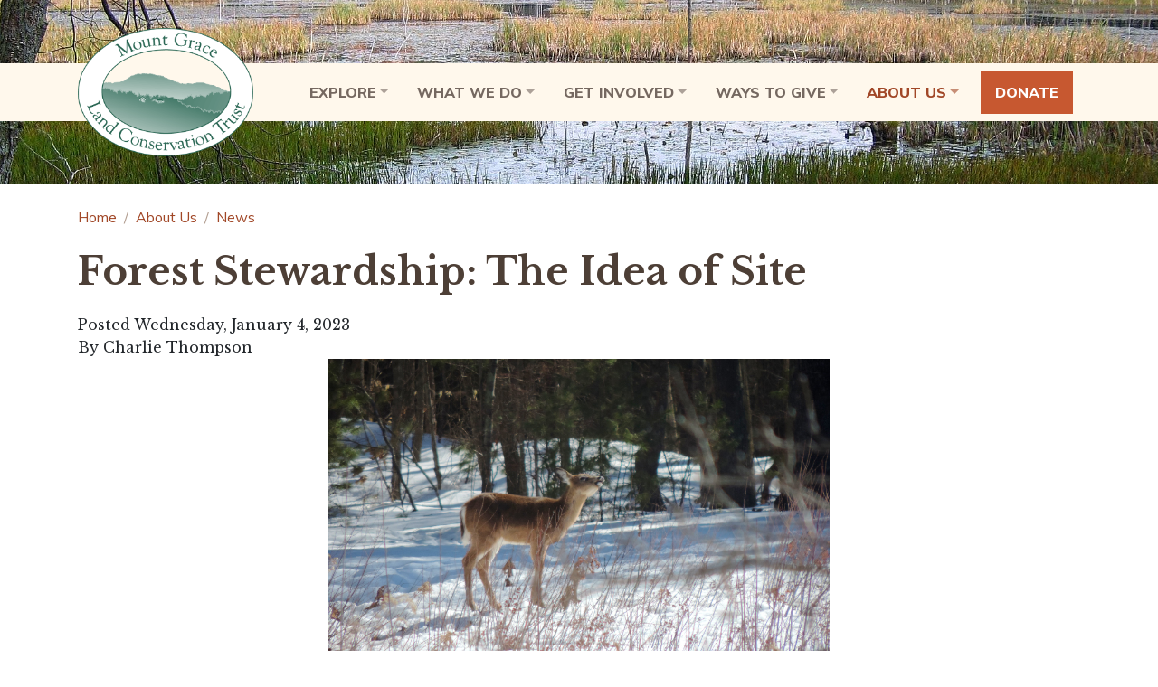

--- FILE ---
content_type: text/html; charset=utf-8
request_url: https://www.mountgrace.org/about/news/post/forest-stewardship-the-idea-of-site
body_size: 9624
content:
<!DOCTYPE html><html lang="en-US"><head><meta charset="utf-8"><!-- 
	Web design, development and hosting by Ecopixel, LLC - https://www.ecopixel.com/

	This website is powered by TYPO3 - inspiring people to share!
	TYPO3 is a free open source Content Management Framework initially created by Kasper Skaarhoj and licensed under GNU/GPL.
	TYPO3 is copyright 1998-2026 of Kasper Skaarhoj. Extensions are copyright of their respective owners.
	Information and contribution at https://typo3.org/
--><title>Forest Stewardship: The Idea of Site - Mount Grace</title><meta name="generator" content="TYPO3 CMS" />
<meta name="description" content="By Charlie Thompson" />
<meta name="viewport" content="width=device-width, initial-scale=1" />
<meta property="og:title" content="Forest Stewardship: The Idea of Site" />
<meta property="og:type" content="article" />
<meta property="og:url" content="https://www.mountgrace.org/about/news/post/forest-stewardship-the-idea-of-site" />
<meta property="og:site_name" content="Mount Grace Land Conservation Trust" />
<meta property="og:image" content="https://www.mountgrace.org/fileadmin/_processed_/e/c/csm_G10_W_c03c33043c.jpg" />
<meta property="og:image:width" content="1200" />
<meta property="og:image:height" content="1200" />
<meta property="og:description" content="By Charlie Thompson" />
<meta name="twitter:card" content="summary" /><link rel="stylesheet" href="https://fonts.googleapis.com/css?family=Libre+Baskerville:400,400i,700|Muli:400,400i,800,800i&amp;display=swap" media="all"><link rel="stylesheet" href="/typo3conf/ext/form_payments/Resources/Public/Css/radio.css?1731019412" media="all">
<link rel="stylesheet" href="https://cdn.jsdelivr.net/npm/slick-carousel@1.8.1/slick/slick.min.css" media="all">
<link rel="stylesheet" href="https://cdn.jsdelivr.net/npm/slick-carousel@1.8.1/slick/slick-theme.min.css" media="all">
<link rel="stylesheet" href="/typo3temp/assets/css/app.v1.css?1755882987" media="all"><script src="/typo3conf/ext/arcgis/Resources/Public/JavaScript/arcgisMap.js?20220328&amp;1727706571"></script><script src="/typo3conf/ext/form_payments/Resources/Public/JavaScript/radio.js?1731019412"></script><script async src="https://www.googletagmanager.com/gtag/js?id=UA-33306221-1"></script><script>window.dataLayer = window.dataLayer || [];function gtag(){dataLayer.push(arguments);}gtag('js', new Date());gtag('config', 'UA-33306221-1');</script><link rel="icon" type="image/png" href="/typo3conf/ext/t3mglct/Resources/Public/Favicon/favicon16.png?v=1">
<link rel="canonical" href="https://www.mountgrace.org/about/news/post/forest-stewardship-the-idea-of-site"/>

<!-- This site is optimized with the Yoast SEO for TYPO3 plugin - https://yoast.com/typo3-extensions-seo/ -->
<script type="application/ld+json">[{"@context":"https:\/\/www.schema.org","@type":"BreadcrumbList","itemListElement":[{"@type":"ListItem","position":1,"item":{"@id":"https:\/\/www.mountgrace.org\/","name":"Home"}},{"@type":"ListItem","position":2,"item":{"@id":"https:\/\/www.mountgrace.org\/about","name":"About Us"}},{"@type":"ListItem","position":3,"item":{"@id":"https:\/\/www.mountgrace.org\/about\/news","name":"News"}}]}]</script></head><body id="page-72" class="root-1 level-3 section-11 subsection-43 main-epbase_1 header-t3mglct_header footer-epbase_2_right_wide"><div id="ep-skip-wrap"><a href="#main" id="ep-skip-link">Skip to main content</a></div><div class="wrap-header"><header id="header"><div class="middle"><div class="colpos-0 col-12"><div class="row"><div class="col-12 "><div id="c950" class="frame frame-default frame-type-text frame-layout-0"></div></div><div class="col-12 "><div id="c3" class="frame frame-default frame-type-epbase_navbar frame-layout-0"><nav class="navbar  navbar-light  navbar-expand-lg "><div class="container-inner container"><a href="/" class="navbar-brand d-flex align-items-center"><img class="h-auto d-inline-block mw-100" alt="Mount Grace Land Conservation Trust" src="/fileadmin/files/Logos/logo-mglct.png" width="600" height="437" /></a><div class="navbar-brand-break d-none d-sm-block d-md-block"></div><button class="navbar-toggler" type="button" data-toggle="collapse" data-target="#navbar-collapse-3" aria-controls="navbar-collapse-3" aria-expanded="false" aria-label="Toggle navigation"><span class="navbar-toggler-icon"></span><span class="navbar-toggler-label">Menu</span></button><div class="collapse navbar-collapse justify-content-end" id="navbar-collapse-3"><div class="navbar-wrap"><ul class="navbar-nav   justify-content-between"><li class="nav-item dropdown"><a class="nav-link px-1 dropdown-toggle" href="#" id="nav-item-7" role="button" data-toggle="dropdown" aria-haspopup="true" aria-expanded="false"><span class="nav-item-text d-inline d-lg-none d-lg-inline">Explore</span><span class="nav-item-mobile d-none d-lg-inline d-lg-none"></span></a><ul class="dropdown-menu" aria-labelledby="nav-item-7"><li><a href="/visit/conserved" class="dropdown-item"><span class="dropdown-text">Conserved Lands</span></a></li><li><a href="/visit/map" class="dropdown-item"><span class="dropdown-text">Interactive Map</span></a></li><li><a href="/visit/by-town" class="dropdown-item"><span class="dropdown-text">Conserved Lands by Town</span></a></li><li><a href="/visit/hiking" class="dropdown-item"><span class="dropdown-text">Hiking</span></a></li><li><a href="/visit/accessible-trails" class="dropdown-item"><span class="dropdown-text">Accessible Trails</span></a></li><li><a href="/visit/hunting" class="dropdown-item"><span class="dropdown-text">Hunting</span></a></li><li><a href="/visit/fishing" class="dropdown-item"><span class="dropdown-text">Fishing</span></a></li><li><a href="/visit/working-farmland" class="dropdown-item"><span class="dropdown-text">Working Farmland</span></a></li><li><a href="/visit/other-recreation" class="dropdown-item"><span class="dropdown-text">Other Recreation</span></a></li></ul></li><li class="nav-item dropdown"><a class="nav-link px-1 dropdown-toggle" href="#" id="nav-item-8" role="button" data-toggle="dropdown" aria-haspopup="true" aria-expanded="false"><span class="nav-item-text d-inline d-lg-none d-lg-inline">What We Do</span><span class="nav-item-mobile d-none d-lg-inline d-lg-none"></span></a><ul class="dropdown-menu" aria-labelledby="nav-item-8"><li><a href="/what-we-do/what-we-do" class="dropdown-item"><span class="dropdown-text">What We Do</span></a></li><li><a href="/what-we-do/recent-success-stories" class="dropdown-item"><span class="dropdown-text">Conservation Projects</span></a></li></ul></li><li class="nav-item dropdown"><a class="nav-link px-1 dropdown-toggle" href="#" id="nav-item-9" role="button" data-toggle="dropdown" aria-haspopup="true" aria-expanded="false"><span class="nav-item-text d-inline d-lg-none d-lg-inline">Get Involved</span><span class="nav-item-mobile d-none d-lg-inline d-lg-none"></span></a><ul class="dropdown-menu" aria-labelledby="nav-item-9"><li><a href="/get-involved/events" class="dropdown-item"><span class="dropdown-text">Upcoming Events</span></a></li><li><a href="/get-involved/sign-up-to-volunteer" class="dropdown-item"><span class="dropdown-text">Sign Up to Volunteer</span></a></li><li><a href="/get-involved/enewsletter" class="dropdown-item"><span class="dropdown-text">eNewsletter Subscription</span></a></li></ul></li><li class="nav-item dropdown"><a class="nav-link px-1 dropdown-toggle" href="#" id="nav-item-10" role="button" data-toggle="dropdown" aria-haspopup="true" aria-expanded="false"><span class="nav-item-text d-inline d-lg-none d-lg-inline">Ways to Give</span><span class="nav-item-mobile d-none d-lg-inline d-lg-none"></span></a><ul class="dropdown-menu" aria-labelledby="nav-item-10"><li><a href="/donate" class="dropdown-item"><span class="dropdown-text">Donate Online</span></a></li><li><a href="/give/give-monthly" class="dropdown-item"><span class="dropdown-text">Give Monthly</span></a></li><li><a href="/give/donor-advised-funds" class="dropdown-item"><span class="dropdown-text">Donor-Advised Funds</span></a></li><li><a href="/give/margaret-power-biggs-society" class="dropdown-item"><span class="dropdown-text">Margaret Power Biggs Society</span></a></li><li><a href="/give/planned-gifts" class="dropdown-item"><span class="dropdown-text">Planned Gifts</span></a></li><li><a href="/give/business" class="dropdown-item"><span class="dropdown-text">Workplace Giving &amp; Business Sponsorship</span></a></li></ul></li><li class="nav-item dropdown active"><a class="nav-link px-1 dropdown-toggle" href="#" id="nav-item-11" role="button" data-toggle="dropdown" aria-haspopup="true" aria-expanded="false"><span class="nav-item-text d-inline d-lg-none d-lg-inline">About Us</span><span class="nav-item-mobile d-none d-lg-inline d-lg-none"></span></a><ul class="dropdown-menu" aria-labelledby="nav-item-11"><li><a href="/about/news" class="dropdown-item active"><span class="dropdown-text">News</span></a></li><li><a href="/about/mission-philosophy" class="dropdown-item"><span class="dropdown-text">Mission &amp; Philosophy</span></a></li><li><a href="/about/our-vision-of-the-future" class="dropdown-item"><span class="dropdown-text">Our Vision of the Future</span></a></li><li><a href="/about/publications/newsletters-annual-reports" class="dropdown-item"><span class="dropdown-text">Publications</span></a></li><li><a href="/about/board" class="dropdown-item"><span class="dropdown-text">Board of Directors</span></a></li><li><a href="/about/staff" class="dropdown-item"><span class="dropdown-text">Staff &amp; TerraCorps Members</span></a></li><li><a href="/about/contact" class="dropdown-item"><span class="dropdown-text">Contact Us</span></a></li><li><a href="/about/partners" class="dropdown-item"><span class="dropdown-text">Partners &amp; Collaborators</span></a></li><li><a href="/about/movie" class="dropdown-item"><span class="dropdown-text">See the Movie</span></a></li></ul></li><li class="nav-item"><a class="nav-link px-1" href="/donate"><span class="nav-item-text d-inline d-lg-none d-lg-inline">Donate</span><span class="nav-item-mobile d-none d-lg-inline d-lg-none"></span></span></a></li></ul></div></div></div></nav></div></div></div></div></div><div class="header-content"><div class="col-12 "><div id="c423" class="frame frame-default frame-type-textmedia frame-layout-0"><div class=" "><div class="ce-textmedia-media _width_aboveOrBelow_xl col-12 _layout_above_center p-0 mx-auto mb-1 _valign_default_above align-items-end" aria-label="Media for "><div class="ce-gallery" data-ce-columns="1" data-ce-images="1"><div class="row"><div class="_columns_1 col-12"><figure class="image"><picture><source srcset="/fileadmin/_processed_/7/3/csm_STC_1451_1f05cc1b95.jpg?a9012b99fbcaedf3022a0f639438dcd3e5bafe9f 500w,
        
            /fileadmin/_processed_/7/3/csm_STC_1451_c34ac1ee55.jpg?a9012b99fbcaedf3022a0f639438dcd3e5bafe9f 1000w,
        
            /fileadmin/_processed_/7/3/csm_STC_1451_33af1d4769.jpg?a9012b99fbcaedf3022a0f639438dcd3e5bafe9f 2000w," sizes="(max-width: 500px) 500px, (max-width: 1000px) 1000px, (max-width: 2000px) 2000px," type="image/jpeg"><img src="/fileadmin/_processed_/7/3/csm_STC_1451_5c93d49f01.jpg?a9012b99fbcaedf3022a0f639438dcd3e5bafe9f" class="image-embed-item img-max" width="1200" height="399" alt="Wetlands" loading="lazy"></picture></figure></div></div></div></div><div class="ce-textmedia-text mt-n1 w-100"></div></div></div></div></div></header></div>
<!--TYPO3SEARCH_begin--><div class="container"><div class="row"><div class="col-12"><!--TYPO3SEARCH_end--><nav aria-label="breadcrumb"><ol class="breadcrumb"><li class="breadcrumb-item"><a href="/">Home</a></li><li class="breadcrumb-item"><a href="/about/news">About Us</a></li><li class="breadcrumb-item"><a href="/about/news">News</a></li></ol></nav><!--TYPO3SEARCH_begin--></div></div></div><main class="main" id="main" role="main"><!--TYPO3SEARCH_end--><span class="sr-only">Main content</span><!--TYPO3SEARCH_begin--><div class="middle"><div class="container"><div class="row"><div class="colpos-0 col-12"><div class="row"><div class="col-12 "><div id="c220" class="frame frame-default frame-type-list frame-layout-0"><div class="news news-single"><div class="article" itemscope="itemscope" itemtype="http://schema.org/Article"><!--
			
				
					
						<ul class="pager"><li class="previous"><a href="/about/news/post/grant-awarded-for-stewardship-at-eagle-reserve"><span aria-hidden="true">&larr; </span>Grant Awarded for Stewardship at Eagle Reserve
									</a></li><li class="next"><a class="next" href="/about/news/post/win-for-biodiversity-on-71-acres-in-royalston">
										Win for Biodiversity on 71 Acres in Royalston <span aria-hidden="true"> &rarr;</span></a></li></ul>
					
				
			
            --><div class="header"><h1 itemprop="headline">Forest Stewardship: The Idea of Site</h1></div><div><span class="news-detail-date">
                            
                                    Posted Wednesday, January  4, 2023
                                
                        </span></div><span class="news-list-category"> &mdash; 

    <span class="news-category-badge">News</span></span><!-- author --><span class="news-detail-author" itemprop="author" itemscope="itemscope" itemtype="http://schema.org/Person">
                    By <span itemprop="name">Charlie Thompson</span></span><!-- content elements --><div class="news-ce-wrap"><div class="row"><div class="col-12 "><div id="c1168" class="frame frame-default frame-type-textmedia frame-layout-0"><div class=" "><div class="ce-textmedia-media _width_aboveOrBelow_md col-10 col-sm-8 col-md-6 _layout_above_center p-0 mx-auto mb-1 _valign_default_above align-items-end" aria-label="Media for "><div class="ce-gallery" data-ce-columns="1" data-ce-images="1"><div class="row"><div class="_columns_1 col-12"><figure class="image"><picture><source srcset="/fileadmin/_processed_/c/1/csm_Spring_is_in_the_Air_Skyfields-deer_538e8ad879.jpg?16508324307fc480042993058f16b5d3ce14bd83 500w,
        
            /fileadmin/_processed_/c/1/csm_Spring_is_in_the_Air_Skyfields-deer_4a887a1629.jpg?16508324307fc480042993058f16b5d3ce14bd83 1000w,
        
            /fileadmin/files/Photos/Wildlife/Spring_is_in_the_Air_Skyfields-deer.jpg?16508324307fc480042993058f16b5d3ce14bd83 2000w," sizes="(max-width: 500px) 500px, (max-width: 1000px) 1000px, (max-width: 2000px) 2000px," type="image/jpeg"><img src="/fileadmin/_processed_/c/1/csm_Spring_is_in_the_Air_Skyfields-deer_22f3f33b5f.jpg?16508324307fc480042993058f16b5d3ce14bd83" class="image-embed-item img-max" width="1200" height="900" alt="" loading="lazy"></picture><figcaption class="caption"></figcaption></figure></div></div></div></div><div class="ce-textmedia-text mt-n1 w-100"></div></div></div></div><div class="col-12 "><div id="c1163" class="frame frame-default frame-type-textmedia frame-layout-0 frame-content-hastext"><div class=" "><div class="ce-textmedia-text mb-n1 w-100"><p>Forestry is an applied thing, drawing on many of the natural and social sciences. The notion of “site” is central to forestry, and it too is an integrated concept, defined vaguely as “the total environment of a place,” but subject to a range of ways to quantify and classify.</p><p>What are the things that make a site what it is and differentiate it from other sites? Think of a chunk of woods that you know well. When you visualize the variety of places in those woods, some of what you’re doing is recognizing a variety of sites. The list of things that make a site is long, but ultimately combine to create a particular set of temperature, moisture, light and nutritional conditions. The diagram below, taken from a well-known forest ecology textbook, gives you some idea of the variables involved in affecting how a site may influence plant growth.</p></div><div class="ce-textmedia-media _width_aboveOrBelow_md col-10 col-sm-8 col-md-6 _layout_below_center p-0 mx-auto my-1 _valign_default_below align-items-start" aria-label="Media for "><div class="ce-gallery" data-ce-columns="1" data-ce-images="1"><div class="row"><div class="_columns_1 col-12"><figure class="image"><picture><source srcset="/fileadmin/_processed_/9/9/csm_4-1_f19c3ed447.png?3626dfa588d918c01e31a4cd2494a718341f8483 500w,
        
            /fileadmin/files/Uncategorized/news/4-1.png?3626dfa588d918c01e31a4cd2494a718341f8483 1000w,
        
            /fileadmin/files/Uncategorized/news/4-1.png?3626dfa588d918c01e31a4cd2494a718341f8483 2000w," sizes="(max-width: 500px) 500px, (max-width: 1000px) 1000px, (max-width: 2000px) 2000px," type="image/jpeg"><img src="/fileadmin/files/Uncategorized/news/4-1.png?3626dfa588d918c01e31a4cd2494a718341f8483" class="image-embed-item img-max" width="681" height="503" alt="" loading="lazy"></picture></figure></div></div></div></div></div></div></div><div class="col-12 "><div id="c1166" class="frame frame-default frame-type-textmedia frame-layout-0 frame-content-hastext"><div class=" "><div class="ce-textmedia-text mb-n1 w-100"><p>If site determines plant growth, it would be fair to ask whether a map of “stands” corresponds exactly to a map of “sites.” It might, but probably doesn’t. Site characteristics change very slowly when they change at all; stand characteristics, which include type, density, and size of vegetation, can change in a flash due either to natural disturbances or human activity such as timber harvesting or stand improvement. &nbsp;</p><p>In New England, characteristics that tend to be the most powerful site determinants include aspect, elevation, soil type and depth, and slope position. Together, these things determine amount of solar radiation, extreme temperatures, water availability, and of key nutrients potentially available to plants.</p><p>It is very difficult (and expensive) to change or improve site quality. In other US regions, and in some tree-growing regions around the world where “intensive forestry” is practiced, you may see forest fertilization, irrigation, drainage, prescribed burning, raised beds for planting, and tree breeding geared to taking advantage of specific nutritional conditions. Such practices are virtually non-existent in the complex, natural forests of our area.</p><p>Just as there is a range of site types and conditions, there are various methods for classifying and grouping sites according to their productivity.</p><p><strong><em>Key concept #1: the amount of vegetation (biomass) that a given site can produce over a certain period is pretty much fixed (unless resorting to the “intensive” practices already described). Interventions to manage the vegetation don’t alter the inherent productivity of the site. Instead, they direct the productive potential to some plants at the expense of others.</em></strong></p><p><strong><em>Key concept #2: for a given species, higher productivity shows up as greater height at a given age, at least for the first half-century or so. (Better nutrition and hydration = taller tree). Height growth is far more strongly associated with site quality than diameter growth.</em></strong></p><p><strong><em>*** (These concepts are slight oversimplifications but are valid and among the most important in forestry.) ***</em></strong></p></div><div class="ce-textmedia-media _width_aboveOrBelow_md col-10 col-sm-8 col-md-6 _layout_below_center p-0 mx-auto my-1 _valign_default_below align-items-start" aria-label="Media for "><div class="ce-gallery" data-ce-columns="1" data-ce-images="1"><div class="row"><div class="_columns_1 col-12"><figure class="image"><picture><source srcset="/fileadmin/_processed_/e/c/csm_G10_W_710b8c31e6.jpg?163fbc377a3fda318f4402a0a6ab023da6bf611d 500w,
        
            /fileadmin/_processed_/e/c/csm_G10_W_6257473dce.jpg?163fbc377a3fda318f4402a0a6ab023da6bf611d 1000w,
        
            /fileadmin/_processed_/e/c/csm_G10_W_ca99c7416c.jpg?163fbc377a3fda318f4402a0a6ab023da6bf611d 2000w," sizes="(max-width: 500px) 500px, (max-width: 1000px) 1000px, (max-width: 2000px) 2000px," type="image/jpeg"><img src="/fileadmin/_processed_/e/c/csm_G10_W_0d1bda2d40.jpg?163fbc377a3fda318f4402a0a6ab023da6bf611d" class="image-embed-item img-max" width="1200" height="1600" alt="" loading="lazy"></picture></figure></div></div></div></div></div></div></div><div class="col-12 "><div id="c1169" class="frame frame-default frame-type-textmedia frame-layout-0 frame-content-hastext"><div class=" "><div class="ce-textmedia-text mb-n1 w-100"><p>Site classification methods depend in part on the purpose of the classification and on the ease of observing or measuring important variables. Where the aim is to group sites in terms of the total amount of wood (or carbon) that can be produced annually, current practice generally recognizes five groupings in our region:</p><p>a) less than 20 cubic feet per acre per year (CF/A/Y)</p><div class="table-responsive"><table class="table table-hover"><tbody><tr><td><p><em>The great majority of sites in the North Quabbin region fall in the (b) or (c)</em> range.</p></td></tr></tbody></table></div><p><strong>b) 20 – 50 CF/A/Y</strong></p><p><strong>c) 50 – 85 CF/A/Y</strong></p><p>d) 85 – 120 CF/A/Y</p><p>e) greater than 120 CF/A/Y</p><p>Perhaps the best-known method for rating sites is the <strong>site index </strong>method. A common species is chosen and its height graphed against its age. In the northeast, it is typical to express site index at an index age of 50. A set of curves is generated, as shown in the illustration below, which is for sugar maple in Vermont. The arrow shows that a sugar maple on a Site Index 60 site will be 60 feet tall at age 50. The curves allow for interpolation of height on that site at different ages. So, for example, a 30-year old tree on a site Index 50 site would be expected to be about 35 feet tall.</p></div><div class="ce-textmedia-media _width_aboveOrBelow_md col-10 col-sm-8 col-md-6 _layout_below_center p-0 mx-auto my-1 _valign_default_below align-items-start" aria-label="Media for "><div class="ce-gallery" data-ce-columns="1" data-ce-images="1"><div class="row"><div class="_columns_1 col-12"><figure class="image"><picture><source srcset="/fileadmin/_processed_/4/d/csm_4-2_e11ae9998a.png?67a600484216f1b63ab973920ffc844df527bb8b 500w,
        
            /fileadmin/files/Uncategorized/news/4-2.png?67a600484216f1b63ab973920ffc844df527bb8b 1000w,
        
            /fileadmin/files/Uncategorized/news/4-2.png?67a600484216f1b63ab973920ffc844df527bb8b 2000w," sizes="(max-width: 500px) 500px, (max-width: 1000px) 1000px, (max-width: 2000px) 2000px," type="image/jpeg"><img src="/fileadmin/files/Uncategorized/news/4-2.png?67a600484216f1b63ab973920ffc844df527bb8b" class="image-embed-item img-max" width="555" height="541" alt="" loading="lazy"></picture></figure></div></div></div></div></div></div></div><div class="col-12 "><div id="c1167" class="frame frame-default frame-type-textmedia frame-layout-0 frame-content-hastext"><div class=" "><div class="ce-textmedia-text mb-n1 w-100"><p>Site index ratings differ – sometimes dramatically – by species. Generally, all species do well on the best fertile, deep, well-drained soils if free to grow. But, sites with nutritional or moisture limitations are far more limiting for some species than others. So, for example, a site that grows white pine very well might be mediocre for growing red oak.</p><p>The site index method is widely used because height is easily measured, but the method has some serious limitations, most of which are too technical to discuss here. One limitation to note is that the method is geared primarily toward estimation of wood production potential. Mapping and site description for broader ecological objectives are less well-served by the site index method.</p><p>Other important approaches to site classification are based on vegetation or soil indicators. “Indicator plants” can be very useful in site delineation in some regions. The result is a more nuanced and sophisticated classification scheme. Understory plant communities are valuable in helping to distinguish among sites that may have very similar overstory composition. Similarly, site variability in our glaciated landscape can be highlighted by distinctive soil characteristics. A caution - soil mapping is practical only at a certain scale; and digging soil pits and analyzing the data is expensive and labor-intensive.</p><p>The next time you are walking in a section of woods that you frequent, stop anywhere and try to assess the things that make the site what it is. Move on to a visibly different, but nearby, patch of woods. What do you think makes the two sites different? Mark or note your locations, and then, if you’re ambitious, get onto the <a href="https://websoilsurvey.sc.egov.usda.gov/App/HomePage.htm" target="_blank" rel="noreferrer">Web Soil Survey</a>&nbsp;and explore the information there about the places you just visited.</p><hr><p><em>Fig. 1 – from Spurr and Barnes, Forest Ecology</em></p><p><em>Fig. 2 – from USDA Forest Service, Site Index Curves for Forest Tree Species in the Eastern United States</em></p><hr><p><em>Charlie Thompson is a retired forester, member of original board of Mount Grace, current board member of MA Forest Alliance, co-author of Working with your Woodland and More than a Woodlot. He is a woodlot owner in MA and VT.</em></p></div><div class="ce-textmedia-media _width_aboveOrBelow_md col-10 col-sm-8 col-md-6 _layout_below_center p-0 mx-auto my-1 _valign_default_below align-items-start" aria-label="Media for "><div class="ce-gallery" data-ce-columns="1" data-ce-images="1"><div class="row"><div class="_columns_1 col-12"><figure class="image"><picture><source srcset="/fileadmin/files/Photos/Conserved_Lands/Brush_Mountain/Brown_Forest.jpg?87a44c6366957120de57a537b6798926742ff13e 500w,
        
            /fileadmin/files/Photos/Conserved_Lands/Brush_Mountain/Brown_Forest.jpg?87a44c6366957120de57a537b6798926742ff13e 1000w,
        
            /fileadmin/files/Photos/Conserved_Lands/Brush_Mountain/Brown_Forest.jpg?87a44c6366957120de57a537b6798926742ff13e 2000w," sizes="(max-width: 500px) 500px, (max-width: 1000px) 1000px, (max-width: 2000px) 2000px," type="image/jpeg"><img src="/fileadmin/files/Photos/Conserved_Lands/Brush_Mountain/Brown_Forest.jpg?87a44c6366957120de57a537b6798926742ff13e" class="image-embed-item img-max" width="480" height="360" alt="" loading="lazy"></picture></figure></div></div></div></div></div></div></div></div></div><!-- main text --><!-- meeting type --><div class="news-text-wrap" itemprop="articleBody"></div><!-- related things --><div class="news-related-wrap"><nav><ul class="pagination"><li class="page-item"><a class="page-link" href="/about/news/post/grant-awarded-for-stewardship-at-eagle-reserve"><span aria-hidden="true">&larr; </span>Previous: Grant Awarded for Stewardship at Eagle Reserve</a></li><li class="page-item"><a class="page-link" href="/about/news/post/win-for-biodiversity-on-71-acres-in-royalston">Next: Win for Biodiversity on 71 Acres in Royalston<span aria-hidden="true"> &rarr;</span></a></li></ul></nav></div></div></div></div></div></div></div></div></div></div></main>
<!--TYPO3SEARCH_end--><div class="wrap-footer"><footer id="footer"><div class="top"><div class="container"><div class="row"><div class="col-12"><div class="row"><div class="col-12 "><div id="c57" class="frame frame-default frame-type-html frame-layout-0 frame-content-hastext"><div class="d-flex flex-column"><form action="https://mountgrace.us19.list-manage.com/subscribe/post?u=eb5b2fa2aebd1176c5ecd5406&amp;id=4ce2b9867d" method="post" id="footer-sub-form" name="footer-sub-form" class="validate form-row justify-content-end d-block d-md-flex" target="_blank"><div class="form-title col-lg-3 col-form-label text-nowrap mr-auto"><h2 class="mb-0">Join our email list</h2></div><div class="field col-md-3"><label for="EMAIL">Email</label><input type="email" class="form-control rounded-0" value=""
                        name="EMAIL" id="EMAIL" placeholder="Email Address" required></div><div class="field col-md-3 col-lg-2"><label for="FNAME" class="form-label">First name</label><input type="text" class="form-control rounded-0" value="" name="FNAME" id="FNAME"
                        placeholder="First Name" required></div><div class="field col-md-3 col-lg-2"><label for="LNAME" class="form-label">Last name</label><input type="text" class="form-control rounded-0" placeholder="Last Name" value="" name="LNAME" id="LNAME" required></div><div style="position: absolute; left: -5000px;"><label>
                     Leave this blank
                    <input type="text" name="b_eb5b2fa2aebd1176c5ecd5406_4ce2b9867d" value=""></label></div><div class="col-md flex-grow-0"><input type="submit" value="Subscribe" name="subscribe" class="button btn btn-secondary rounded-0"></div></form></div></div></div></div></div></div></div></div><div class="middle"><div class="container"><div class="row"><div class="colpos-0 col-lg-2"><div class="row"><!--TYPO3SEARCH_end--><div class="col-12 "><div id="c4" class="frame frame-default frame-type-menu_pages frame-layout-0"><nav aria-label="Menu of pages"><ul><li><a href="/">Home</a></li><li><a href="/about/contact">Contact Us</a></li><li><a href="/search">Search</a></li><li><a href="/privacy">Privacy Policy</a></li></ul></nav></div></div><!--TYPO3SEARCH_begin--><div class="col-12 "><div id="c230" class="frame frame-default frame-type-text frame-layout-0 frame-content-hastext"><p><a href="/donate" class="btn btn-primary">Donate </a></p></div></div></div></div><div class="colpos-2 col-lg-10"><div class="row"><div class="col-12 col-md-3 "><div id="c61" class="frame frame-default frame-type-text frame-layout-0 frame-content-hastext"><header><h2>Connect with us</h2></header><p><a href="https://www.facebook.com/MountGraceLCT" title="Like us on Facebook" target="_blank" class="icon-social icon-facebook" rel="noreferrer"><span class="sr-only">Facebook</span></a><a href="https://www.instagram.com/mountgracelct/" title="Follow us on Instagram" target="_blank" class="icon-social icon-instagram" rel="noreferrer"><span class="sr-only">Instagram</span></a><a href="https://www.inaturalist.org/people/mountgrace" title="Explore with us on iNaturalist" target="_blank" class="icon-social icon-inaturalist" rel="noreferrer"><span class="sr-only">iNaturalist</span></a><a href="https://twitter.com/MountGraceLCT" title="Follow us on Twitter" target="_blank" class="icon-social icon-twitter" rel="noreferrer"><span class="sr-only">Twitter</span></a><a href="https://www.youtube.com/channel/UC6cSuMUawRgTkLKgFbKQwwA/videos" title="Follow our YouTube channel" target="_blank" class="icon-social icon-youtube" rel="noreferrer"><span class="sr-only">YouTube</span></a></p></div></div><div class="col-12 col-md-9 "><div id="c5" class="frame frame-default frame-type-textmedia frame-layout-0 frame-content-hastext"><div class="clearfix  "><div class="ce-textmedia-media _width_inText_md col-10 col-sm-8 col-md-6 _layout_wrap_right_md p-0 mx-auto ml-md-1 pl-md-1 mb-1 float-md-right _valign_default_intext align-items-start"><div class="ce-gallery" data-ce-columns="2" data-ce-images="2"><div class="row"><div class="_columns_2 col-12 col-md-6"><figure class="image"><a href="https://www.landtrustaccreditation.org/about/about-the-seal"><picture><source srcset="/fileadmin/files/Logos/logo-accredited-seal-white.png?a083044f11cf3b106ded52a9f8894544104fe493 500w,
        
            /fileadmin/files/Logos/logo-accredited-seal-white.png?a083044f11cf3b106ded52a9f8894544104fe493 1000w,
        
            /fileadmin/files/Logos/logo-accredited-seal-white.png?a083044f11cf3b106ded52a9f8894544104fe493 2000w," sizes="(max-width: 500px) 500px, (max-width: 1000px) 1000px, (max-width: 2000px) 2000px," type="image/jpeg"><img src="/fileadmin/files/Logos/logo-accredited-seal-white.png?a083044f11cf3b106ded52a9f8894544104fe493" class="image-embed-item img-max" width="300" height="272" alt="Accredited - Land Trust Accreditation Commission" loading="lazy"></picture></a></figure></div><div class="_columns_2 col-12 col-md-6"><figure class="image"><picture><source srcset="/fileadmin/files/Uncategorized/footer-template/Excellence_Award_Seal_White.png?5922d26329adf74bb7c121d1fd63c4dcde19eecf 500w,
        
            /fileadmin/files/Uncategorized/footer-template/Excellence_Award_Seal_White.png?5922d26329adf74bb7c121d1fd63c4dcde19eecf 1000w,
        
            /fileadmin/files/Uncategorized/footer-template/Excellence_Award_Seal_White.png?5922d26329adf74bb7c121d1fd63c4dcde19eecf 2000w," sizes="(max-width: 500px) 500px, (max-width: 1000px) 1000px, (max-width: 2000px) 2000px," type="image/jpeg"><img src="/fileadmin/files/Uncategorized/footer-template/Excellence_Award_Seal_White.png?5922d26329adf74bb7c121d1fd63c4dcde19eecf" class="image-embed-item img-max" width="346" height="346" alt="" loading="lazy"></picture></figure></div></div></div></div><div class="ce-textmedia-text _layout_wrap_left_text_md mt-n1 mt-md-0"><p>1461 Old Keene Road, Athol, MA 01331<br> Ph <a href="tel:9782482043">978-248-2043</a> • Fax 978-248-2053<br><a href="#" data-mailto-token="esadlg2dsfvljmklSegmflyjsuw6gjy" data-mailto-vector="-8">landtrust@<span style="display:none">&nbsp;</span>mountgrace.org</a></p><p>© 2026 Mount Grace Land Conservation Trust<br><a href="https://www.ecopixel.com/solutions/land-trusts" title="Learn about Ecopixel&apos;s websites for land trusts" target="_blank" rel="noreferrer">Sustainable website by Ecopixel</a></p></div></div></div></div></div></div></div></div></div></footer></div><script src="https://code.jquery.com/jquery-3.5.1.slim.min.js" integrity="sha384-DfXdz2htPH0lsSSs5nCTpuj/zy4C+OGpamoFVy38MVBnE+IbbVYUew+OrCXaRkfj" crossorigin="anonymous"></script>
<script src="/typo3conf/ext/epbase/Resources/Public/JavaScript/analytics.js?1729188866"></script>
<script src="//cdnjs.cloudflare.com/ajax/libs/parsley.js/2.9.2/parsley.min.js" integrity="sha512-eyHL1atYNycXNXZMDndxrDhNAegH2BDWt1TmkXJPoGf1WLlNYt08CSjkqF5lnCRmdm3IrkHid8s2jOUY4NIZVQ==" crossorigin="anonymous"></script>
<script src="https://cdn.jsdelivr.net/npm/slick-carousel@1.8.1/slick/slick.min.js" integrity="sha384-YGnnOBKslPJVs35GG0TtAZ4uO7BHpHlqJhs0XK3k6cuVb6EBtl+8xcvIIOKV5wB+" crossorigin="anonymous"></script><script src="/typo3conf/ext/epbase/Resources/Public/JavaScript/suggest_controller.js?1729188866"></script>
<script src="/typo3conf/ext/epbase/Resources/Public/JavaScript/photoswipe/photoswipe.min.js?1729188866"></script>
<script src="/typo3conf/ext/epbase/Resources/Public/JavaScript/photoswipe/photoswipe-ui-default.min.js?1729188866"></script>
<script src="/typo3conf/ext/epbase/Resources/Public/JavaScript/email.js?1729188866"></script>
<script src="/typo3temp/assets/js/app-f.v1.js?1755882984" type="text/javascript"></script>
<script async="async" src="/typo3/sysext/frontend/Resources/Public/JavaScript/default_frontend.js?1715674876"></script></body></html>

--- FILE ---
content_type: image/svg+xml
request_url: https://www.mountgrace.org/typo3conf/ext/t3mglct/Resources/Public/Icons/Social/icon-youtube.svg?v=6
body_size: 241
content:
<svg xmlns="http://www.w3.org/2000/svg" viewBox="0 0 1024 722"><path fill="#FFF" d="M1003 113c-12-45-47-80-91-91C832 0 512 0 512 0S192 0 112 22c-44 11-79 46-91 91C0 193 0 361 0 361s0 167 21 248c12 44 47 79 91 91 80 21 400 21 400 21s320 0 400-21c44-12 79-47 91-91 21-81 21-248 21-248s0-168-21-248zM407 513V209l268 152-268 152z"/></svg>

--- FILE ---
content_type: image/svg+xml
request_url: https://www.mountgrace.org/typo3conf/ext/t3mglct/Resources/Public/Icons/Social/icon-instagram.svg?v=6
body_size: 600
content:
<svg xmlns="http://www.w3.org/2000/svg" viewBox="0 0 1024 1024"><g fill="#fff"><circle transform="rotate(-45 785 239)" cx="785.3" cy="238.7" r="61.4"/><path d="M512 249a263 263 0 100 526 263 263 0 000-526zm0 434a171 171 0 110-342 171 171 0 010 342z"/><path d="M1021 301c-3-55-11-92-24-124-13-34-30-63-59-91-28-29-57-46-91-59-32-13-69-21-124-24-54-2-72-3-211-3S356 1 301 3c-55 3-92 11-124 24-34 13-63 31-91 59-29 28-46 57-59 91-13 32-21 69-24 124-2 55-3 72-3 211s1 157 3 211c3 55 11 92 24 124 13 34 31 63 59 91 28 29 57 46 91 59 32 13 69 22 124 24 55 3 72 3 211 3s157-1 211-3c55-3 92-11 124-24 34-13 63-30 91-59 29-28 46-57 59-91 13-32 22-69 24-124 3-55 3-72 3-211s-1-156-3-211zm-92 418c-3 50-11 77-18 95-9 24-20 41-38 59s-35 29-59 38c-18 7-45 16-95 18-54 2-70 3-207 3s-153-1-207-3c-50-3-77-11-95-18-24-9-41-20-59-38s-29-35-38-59c-7-18-16-45-18-95-2-54-3-70-3-207s1-153 3-207c3-50 11-77 18-95 9-24 20-41 38-59s35-29 59-38c18-7 45-16 95-18 54-2 70-3 207-3s153 1 207 3c50 3 77 11 95 18 24 9 41 20 59 38s29 35 38 59c7 18 16 45 18 95 2 54 3 70 3 207s-1 153-3 207z"/></g></svg>

--- FILE ---
content_type: image/svg+xml
request_url: https://www.mountgrace.org/typo3conf/ext/t3mglct/Resources/Public/Icons/Social/icon-inaturalist.svg?v=6
body_size: 353
content:
<svg xmlns="http://www.w3.org/2000/svg" viewBox="0 0 1024 900"><path fill="#FFF" d="M0 104c276 28 494 129 652 302 6 7 23 26 36 22s29-35 36-45c11-16 45-74 119-98 74-23 167 3 171 4 6 3 13 5 9 11-4 5-35 17-56 57-23 44-36 127-40 145a477 477 0 01-649 364c82-8 181-46 260-139 100-116-9-55-103-71-66-11-120-44-210-158 29-8 86-18 132-20-85-19-198-73-248-155 40-14 93-9 135-7C84 220 15 168 0 104zM383 0c10 5 153 66 222 159 96 129 100 253 74 225-62-67-118-110-188-158-54-36-90-141-108-226zm496 317a25 25 0 104 49 25 25 0 00-4-49z"/></svg>

--- FILE ---
content_type: application/javascript; charset=utf-8
request_url: https://www.mountgrace.org/typo3conf/ext/arcgis/Resources/Public/JavaScript/arcgisMap.js?20220328&1727706571
body_size: 5591
content:
/// <reference types="../../../node_modules/@arcgis/core/interfaces.d.ts" />

/** @typedef {import("@arcgis/core/WebMap").default} WebMap **/
/** @typedef {import("@arcgis/core/Graphic").default} Graphic **/
/** @typedef {import("@arcgis/core/core/reactiveUtils")} reactiveUtils */
/** @typedef {import("@arcgis/core/config").default} esriConfig */
/** @typedef {import("@arcgis/core/views/MapView").default} MapView **/
/** @typedef {import("@arcgis/core/widgets/Slider").default} Slider **/

const arcgisMap = function (apiKey, pluginSettings) {
    /**
     * @param {reactiveUtils} reactiveUtils
     * @param {esriConfig} esriConfig
     */
    return function (esriConfig, MapView, FeatureLayer, WebMap, ScaleBar, Legend, KMLLayer, GeoJSONLayer, CSVLayer, Graphic, reactiveUtils, intl, projection, Slider) {
        esriConfig.apiKey = apiKey;
        const containerId = "viewDiv-" + pluginSettings.contentId;
        const layerUrls = pluginSettings.links;
        const maxZoom = pluginSettings.maxZoom;
        const minZoom = pluginSettings.minZoom;

        intl.setLocale(document.documentElement.lang);

        var pictureSymbol = {
            type: "picture-marker", // autocasts as new PictureMarkerSymbol()
            url: pluginSettings.pinPath,
            width: pluginSettings.pinWidth + "px",
            height: pluginSettings.pinHeight + "px",
            color: "black",
            xoffset: pluginSettings.pinOffsetX,
            yoffset: pluginSettings.pinOffsetY,
        };

        var textSymbol = {
            type: "text", // autocasts as new TextSymbol()
            color: pluginSettings.fontColor,
            haloColor: pluginSettings.haloColor,
            haloSize: pluginSettings.haloSize,
            text: "You are here",
            xoffset: 3,
            yoffset: -30,
            font: { // autocasts as new Font()
                size: pluginSettings.fontSize,
                family: pluginSettings.fontFamily, // See: https://developers.arcgis.com/javascript/latest/labeling/#mapview
                weight: pluginSettings.fontWeight,
                style: pluginSettings.fontStyle
            }
        };

        let map = new WebMap({
            basemap: pluginSettings.baseMap,
            portalItem: {
                id: pluginSettings.webmapId
            }
        });

        if (!map.basemap) {
            map = new WebMap({
                basemap: {
                    portalItem: {
                        id: pluginSettings.baseMap,
                    }
                },
                portalItem: {
                    id: pluginSettings.webmapId
                }
            });
            projection.load();
        }

        const mapViewProperties = {
            map: map,
            center: pluginSettings.center.split(','), // Longitude, latitude
            zoom: pluginSettings.zoom, // Zoom level
            container: containerId, // Div element
            popup: {
                dockEnabled: true,
                dockOptions: {
                    buttonEnabled: true,
                    breakpoint: false,
                    position: "left",
                },
            },
            navigation: {
                browserTouchPanEnabled: true,
            }
        };

        if (typeof pluginSettings.backgroundColor === 'string' && pluginSettings.backgroundColor.length) {
            mapViewProperties.background = {
                color: pluginSettings.backgroundColor
            }
        }

        /** @type {MapView} view */
        const view = new MapView(mapViewProperties);

        view.constraints = {
            minZoom,
            maxZoom,
            snapToZoom: false,
        }

        // Hide the loading indicator when the view stops updating
        reactiveUtils.when(() => view.ready, function(evt) {
            $("#loading")
            .css('visibility', '0')
            .css('opacity', '0');
        });

        let graphics = []; // will be auto-casted as graphics
        let symbolMap = [];
        let index = 0;

        pluginSettings.addressCoords.forEach(coord => {
            coord.type = "point";
            let catSymbol = null;
            index++;

            if (coord.iconUrl) {
                catSymbol = {
                    type: "picture-marker",
                    url: new URL(coord.iconUrl, new URL('/', location.href)).href,
                    width: coord.iconWidth + "px",
                    height: coord.iconHeight + "px",
                    color: "black",
                    offsetx: pluginSettings.pinOffsetX,
                    offsety: pluginSettings.pinOffsetY,
                };
            }

            let contentContainer = document.createElement('div');

            let photoUrl = coord.photoUrl;
            if (photoUrl.length !== 0) {
                let img = document.createElement('img');
                img.src = new URL(photoUrl, new URL('/', location.href)).href;
                img.alt = "profile picture";
                contentContainer.appendChild(img);
            }

            if (coord.description.length !== 0) {
                contentContainer.insertAdjacentHTML('beforeend', coord.description);

                // Make relative links absolute to work with popup
                const links = contentContainer.getElementsByTagName('a');
                Array.from(links).forEach(link => {
                    let newRef = new URL(link.href, location.href);
                    link.href = newRef;
                });
            }

            if (coord.categories.length !== 0) {
                const categoriesText = document.getElementById('categories').value;
                contentContainer.insertAdjacentHTML('beforeend', `<p>${categoriesText}: </p>`);

                let cats = [...new Set(coord.categories)]; // Ensure no duplicates
                let catListEl = document.createElement('ul');

                cats.forEach(cat => {
                    catListEl.insertAdjacentHTML('beforeend', `<li>${cat}</li>`);
                });

                contentContainer.appendChild(catListEl);
            }

            if (coord.www.length !== 0) {
                const www = new URL(coord.www, location.href);
                const moreInfoText = document.getElementById('moreinfo').value;
                contentContainer.insertAdjacentHTML('beforeend', `<div class="mt-1"><a href="${www}" class="btn btn-primary">${moreInfoText}...</a></div>`);
            }

            let labelName = coord.name || "Point of Interest";

            const pointGraphic = new Graphic({
                geometry: coord,
                symbol: catSymbol || pictureSymbol,
                popupTemplate: {
                    title: coord.name,
                    content: contentContainer.outerHTML,
                },
                attributes: {
                    Name: labelName,
                    Id: "graphicId" + index,
                    Content: contentContainer.outerHTML,
                    Priority: coord.priority,
                }
            });

            if (catSymbol) {
                symbolMap.push({
                    value: "graphicId" + index,
                    symbol: catSymbol,
                    label: labelName
                });
            }

            textSymbol.text = coord.name || "Point of Interest";

            graphics.push(pointGraphic);
        });

        // Dynamic icon size
        const sizeVisVar = pluginSettings.iconScaling && {
            type: "size",
            valueExpression: "$view.scale",
            stops: pluginSettings.iconScaling,
        };

        const labelingInfo = pluginSettings.fontScaling.map(({size, maxScale, minScale}) => ({
            symbol: {
                type: "text",  // autocasts as new TextSymbol()
                color: pluginSettings.fontColor,
                haloColor: pluginSettings.haloColor,
                haloSize: pluginSettings.haloSize,
                font: {  // autocast as new Font()
                    size,
                    family: pluginSettings.fontFamily, // See: https://developers.arcgis.com/javascript/latest/labeling/#mapview
                    weight: pluginSettings.fontWeight,
                    style: pluginSettings.fontStyle
                }
            },
            labelPlacement: "below-center",
            labelExpressionInfo: {
                expression: "return $feature.Name",
            },
            maxScale,
            minScale,
        }));

        let customFeatureLayer = new FeatureLayer({
            source: graphics,
            fields: [{
                name: "Name",
                alias: "Name",
                type: "string"
            }, {
                name: "Id",
                alias: "Id",
                type: "string",
            }, {
                name: "Content",
                alias: "Content",
                type: "string",
            }, {
                name: "Priority",
                alias: "Priority",
                type: "integer",
            }],
            objectIdField: "ObjectID",
            geometryType: "point",
            labelingInfo: labelingInfo,
            popupTemplate: {
                title: "{Name}",
                content: "{Content}"
            },
            renderer: {
                type: "unique-value",
                field: "Id",
                // field2: "Name",
                defaultSymbol: pictureSymbol,
                defaultLabel: pluginSettings.defaultSymbolLabel,
                uniqueValueInfos: symbolMap,
                legendOptions: {
                    title: "Points of Interest"
                },
                visualVariables: [
                    sizeVisVar,
                ],
            },
            orderBy: [{
                order: "ascending",
                field: "Priority",
            }]
        });

        map.add(customFeatureLayer);

        const components = {};

        // Expose LayerView object to modify list from the outside
        view.whenLayerView(customFeatureLayer).then(async layerView => {
            if (!arcgisMap.customLayerView) {
                const sliderId = "sliderDiv-" + pluginSettings.contentId;

                /** @type {Slider} */
                const slider = new Slider({
                    visibleElements: {
                        rangeLabels: true,
                        labels: true
                    },
                    labelsVisible: true,
                    labelInputsEnabled: true,
                    rangeLabelsVisible: true,
                    rangeLabelInputsEnabled: false,
                    layout: "vertical",
                    // value is horizontal or
                    // vertical - to make taller,
                    // change the css of the container
                    min: Number(view.constraints.minZoom),
                    max: Number(view.constraints.maxZoom),
                    values: [ Number(view?.zoom) ],
                    container: sliderId,
                    precision: 2
                });

                view.ui.add(slider, 'top-left');
                view.ui.add('scroll-alert', 'top-trailing');

                const slideHandler = (ev) => {
                    view.goTo({center: view.center, zoom: slider.values[0]});
                }

                view.on("mouse-wheel", function(event) {
                    // disable mouse wheel scroll zooming on the view
                    if (!event.native.ctrlKey) {
                        document.querySelector('#scroll-alert.d-none')?.classList.remove('d-none');
                        event.stopPropagation();
                    } else {
                        $('#scroll-alert')?.alert('close');
                    }
                });

                var viewSurfaceElem = document.getElementsByClassName("esri-view-surface")[0];
                viewSurfaceElem.addEventListener("wheel", function(event) {
                    if (!event.ctrlKey) {
                        event.stopImmediatePropagation();
                    }
                });

                arcgisMap.customLayerView = layerView;
                components['slider'] = slider;
                slider.on('thumb-drag', slideHandler);
            }

            map.reorder(customFeatureLayer, 9999); // Keep our custom features on top in case the base map buries them
        });

        const parentContainer = document.getElementById(containerId).parentElement.parentElement;

        if (!!Number(pluginSettings.storyMap)) {
            parentContainer.classList.add('sticky-top');
        }

        let scrollPos = 0;
        let ticking = false;

        const storyMapPoints = pluginSettings.storyMapPoints;

        let elements = [];

        let iteration = 0;
        storyMapPoints.forEach(function(item) {
            let id = "c" + item.uid;
            let latitude = item.latitude;
            let longitude = item.longitude;
            let node = document.getElementById(id);
            let labelText = item.header;

            const pointGraphic = new Graphic({
                geometry: {
                    type: 'point',
                    x: longitude,
                    y: latitude,
                },
                symbol: pictureSymbol,
            });

            iteration++;
            textSymbol.text = labelText || 'Story map point ' + iteration;

            const textGraphic = new Graphic({
                geometry: pointGraphic.geometry,
                symbol: textSymbol,
            });

            pointGraphic.cid = id;
            view.graphics.add(pointGraphic);
            view.graphics.add(textGraphic);

            elements.push({id, latitude, longitude, node, pointGraphic});
        });

        const scrollDone = function () {
            let match = false;
            for (let el of elements) {
                el.node.classList.add('story-map-paragraph');
                if (el.node.getBoundingClientRect().bottom > parentContainer.getBoundingClientRect().bottom + 100 && !match) {
                    match = true;
                    view.goTo(el.pointGraphic);
                }
            }
        }

        let timeout = -1;

        function adjustVisibility() {
            let match = false;
            for (let el of elements) {
                el.node.classList.add('story-map-paragraph');
                if (el.node.getBoundingClientRect().bottom > parentContainer.getBoundingClientRect().bottom + 100 && !match) {
                    el.node.classList.add('overmap');
                    match = true;
                } else {
                    el.node.classList.remove('overmap');
                }
            }

            ticking = false;
        }

        adjustVisibility();

        view.on("click", function(event){
            view.hitTest(event)
                .then(function(response){
                    // do something with the result graphic
                    var graphic = response.results[0].graphic;

                    if (graphic.cid) {
                        let y = document.getElementById(graphic.cid).getBoundingClientRect().top;
                        let containerHeight = parentContainer.getBoundingClientRect().height;
                        let scrollPoint = y - containerHeight;

                        window.scrollBy(0, scrollPoint);
                        requestAnimationFrame(() => {clearTimeout(timeout)});
                    }
                });
        });

        document.addEventListener('scroll', function (evt) {
            scrollPos = evt.scrollY;

            if (!ticking) {
                window.requestAnimationFrame(adjustVisibility);

                ticking = true;
            }

            if (timeout !== -1) {
                clearTimeout(timeout);
            }

            timeout = setTimeout(scrollDone, 150);
        });

        const scalebar = new ScaleBar({
            view: view
        });

        const legend = new Legend({
            view: view
        });

        if (pluginSettings.hideLegend === "0") {
            view.ui.add(legend, "top-right");
        }

        view.ui.add(scalebar, "bottom-left");

        document.getElementById(containerId).addEventListener("keydown", ev => {
            if (ev.key === "ArrowUp" || ev.key === "ArrowDown" || ev.key === "ArrowLeft" || ev.key === "ArrowRight") {
                ev.preventDefault();
            }
        });

        for (const [label, link] of Object.entries(layerUrls)) {
            let url = new URL(link);
            let path = url.pathname;
            let filetype = path.split(/\.|\?/)[1];
            let layer;
            switch (filetype) {
                case 'kml': {
                    layer = new KMLLayer({
                        url: link,
                        title: label,
                    });
                    break;
                }
                case 'csv': {
                    layer = new CSVLayer({
                        url: link,
                        title: label,
                    });
                    break;
                }
                case 'geojson':
                case 'json': {
                    layer = new GeoJSONLayer({
                        url: link,
                        title: label,
                    });
                    break;
                }
                default: {
                    layer = new FeatureLayer({
                        url: link,
                        title: label,
                    });
                }
            }
            map.add(layer, 0);
        }

        if (!Number(pluginSettings.storyMap)) {
            if (typeof ARCGIS_DEBUG !== "undefined") {
                reactiveUtils.watch(() => [view.zoom], async () => {
                    document.getElementById('debugHole').innerHTML = view.scale;
                });
            }
            reactiveUtils.watch(() => [view.zoom, view.stationary], async () => {
                if (view.stationary && components?.slider?.values) {
                    components.slider.values = [view.zoom];
                }
            });
            reactiveUtils.watch(() => [view.stationary, view.allLayerViews.map(layerView => layerView.filter)], async function() {
                // Get the new extent of the view only when view is stationary.
                if (view.stationary && view.extent && arcgisMap.customLayerView) {
                    const validIds = await arcgisMap.customLayerView.queryObjectIds(); // Ids of visible features
                    let mapItems = customFeatureLayer.source.filter(function(item) {
                        if (validIds.includes(item.getAttribute('ObjectID'))) {
                            if (projection.isLoaded()) {
                                return view.extent.contains(projection.project(item.geometry, view.spatialReference));
                            }
                            return view.extent.contains(item.geometry);
                        }
                        return false;
                    });

                    let oldItems = this.oldItems;
                    let checkResult = mapItems.every(checkEqual) && oldItems && (mapItems.length == oldItems.length);

                    // Check if anything new is visible before updating the DOM
                    if (!checkResult) {
                        document.getElementById('point-list').innerHTML = "";
                        mapItems.sort((a, b) => {
                            if (a.popupTemplate.title) {
                                return a.popupTemplate.title.localeCompare(b.popupTemplate.title, 'en', { numeric: true });
                            }
                            return 0;
                        });

                        mapItems.forEach(function(mapItem) {
                            if (mapItem.symbol.type === "picture-marker") {
                                let button = document.createElement('a');
                                button.href = "#popup";

                                if (mapItem.popupTemplate) {
                                    button.setAttribute('aria-label', 'Go to popup on map for ' + mapItem.popupTemplate.title);
                                    button.innerHTML = mapItem.popupTemplate.title;
                                }

                                let header = document.createElement('li');
                                header.appendChild(button);

                                let geom = mapItem.geometry;
                                if (projection.isLoaded()) {
                                    geom = projection.project(mapItem.geometry, view.spatialReference);
                                }

                                var mapPoint = {
                                    x: geom.x,
                                    y: geom.y,
                                    spatialReference:{
                                        wkid: geom.spatialReference.wkid,
                                    }
                                };

                                document.getElementById('point-list').appendChild(header);

                                button.onclick = () => {
                                    view.openPopup({
                                        location: mapPoint,
                                        features: [mapItem],
                                        shouldFocus: true,
                                    });
                                }
                            }
                        });
                        this.oldItems = mapItems;
                    }

                    document.getElementById('extra-list').innerHTML = "";

                    view.layerViews.forEach(function (layerView) {
                        layerView.layer.queryFeatures && layerView.layer.queryFeatures({ geometry: view.extent, spatialRelationship: 'contains', returnGeometry: true }).then(function (data) {

                            let contained = data.features.filter(/** @param {Graphic} item */function (item) {
                                return item.getAttribute('Pub_Name');
                            });

                            contained.forEach(/** @param {Graphic} item */ function(item){
                                let button = document.createElement('a');
                                button.href = "#popup";
                                button.innerHTML = item.getAttribute('Pub_Name');
                                button.setAttribute('aria-label', 'Go to popup on map for ' + item.getAttribute('Pub_Name'));
                                let header = document.createElement('li');
                                header.appendChild(button);

                                var mapPoint = {
                                    x: item.geometry.centroid.x,
                                    y: item.geometry.centroid.y,
                                    spatialReference:{
                                    wkid: item.geometry.spatialReference.wkid,
                                    }
                                };

                                document.getElementById('extra-list').appendChild(header);
                                button.onclick = () => {
                                    view.openPopup({
                                        location: mapPoint,
                                        features: [item],
                                        shouldFocus: true
                                    });
                                }
                            });
                        });
                    });

                    function checkEqual(item, i) {
                        return oldItems && oldItems.getItemAt(i) && (item.uid == oldItems.getItemAt(i).uid);
                    }
                }
            });
        }
    };
}


--- FILE ---
content_type: application/javascript; charset=utf-8
request_url: https://www.mountgrace.org/typo3conf/ext/epbase/Resources/Public/JavaScript/email.js?1729188866
body_size: 431
content:
                        // decrypt helper function
                function decryptCharcode(n,start,end,offset) {
                        n = n + offset;
                        if (offset > 0 && n > end) {
                                n = start + (n - end - 1);
                        } else if (offset < 0 && n < start) {
                                n = end - (start - n - 1);
                        }
                        return String.fromCharCode(n);
                }
                        // decrypt string
                function decryptString(enc,offset) {
                        var dec = "";
                        var len = enc.length;
                        for(var i=0; i < len; i++) {
                                var n = enc.charCodeAt(i);
                                if (n >= 0x2B && n <= 0x3A) {
                                        dec += decryptCharcode(n,0x2B,0x3A,offset);     // 0-9 . , - + / :
                                } else if (n >= 0x40 && n <= 0x5A) {
                                        dec += decryptCharcode(n,0x40,0x5A,offset);     // A-Z @
                                } else if (n >= 0x61 && n <= 0x7A) {
                                        dec += decryptCharcode(n,0x61,0x7A,offset);     // a-z
                                } else {
                                        dec += enc.charAt(i);
                                }
                        }
                        return dec;
                }
                        // decrypt spam-protected emails
                function linkTo_UnCryptMailto(s) {
                        location.href = decryptString(s,8);
                }


--- FILE ---
content_type: image/svg+xml
request_url: https://www.mountgrace.org/typo3conf/ext/t3mglct/Resources/Public/Icons/Social/icon-twitter.svg?v=6
body_size: 267
content:
<svg xmlns="http://www.w3.org/2000/svg" viewBox="0 0 1024 832"><path fill="#FFF" d="M322 832a594 594 0 00597-625c41-29 77-66 105-109-38 17-78 28-121 34 44-26 77-68 93-117-41 24-86 42-134 51a210 210 0 00-358 192c-174-9-329-92-433-219a209 209 0 0065 280c-34-1-66-10-95-26v2c0 102 73 187 169 206a210 210 0 01-95 4c26 83 104 144 196 146A421 421 0 010 738c93 59 203 94 322 94"/></svg>

--- FILE ---
content_type: image/svg+xml
request_url: https://www.mountgrace.org/typo3conf/ext/t3mglct/Resources/Public/Images/mountains.svg?v=6
body_size: 1361
content:
<svg xmlns="http://www.w3.org/2000/svg" viewBox="0 0 600 190"><path fill="#FFF" d="M0 0h600v103H0z"/><path fill="#3A5454" d="M0 53v137h600V93z"/><path fill="#296653" d="M203 103v0zM227 116l-1-1 1 1zM589 91l-29-16-13-8-7-3-8-1c-4-2-8-6-14-7-5-2-11-1-17-2l-7-2-7-1-7-4-8-2c-10-2-21-1-32-1-1 0-1 3-3 3l-2-1-5 1c-4 1-10 4-14 3-2-1-2-3-4-2l-2 2c-2 0-3-2-4-3-2-1-5 0-6 1l-5 1c-1 1-2 5-4 5-1 0-5-5-1-4h-7l-9-1c-1-1-1-2-3-1l-3 2-5-2c-2-1-4 1-5 2l1-4c-3 2-3-1-4-2-2-1-3 0-1 2h-2c0-3 0-4-4-5h-5l-3-2c-2-1-3-1-5 1l-3-4c-1 0-4 0-4-2l-8-3c-3-1-7-1-8-3l-4-1c-1-1-2-2-3-1-2-1-3-4-6-3l-2 1-1-2h-1l-6-3-5-5c-3 1-4 0-7-1h-5c-1-1-2-4-4-3-2 2-2 4-2 7l-2-1c1-1 2-4 1-5-3-4-2 1-3 1-3 2 0-8-5 0-3-3-4-3-8-4l-9-2-9-2-4-1h-2l-2-2-6 2-3 1-7-1-3-2c-1 0-2 2-4 1l-5-1-3 3c-1-2 0-3-3-3-2 0-2-1-3 1-1 1-4 2-4 0v2h-9c-2-1-7 0-6-2h-1l-4 2-16 5c-2 0-2 2-3 2h-5l-1 1h-1l-4 2-23 16-13 9c-2 1-6 5-8 3 1-1 4-3 5-2-3-2-13 1-13 3l-2-1 1 2h-5c-3 0-3-1-5-3 0 2-4 4-4 1-3 2-4 1-7 1-3 1-7 1-6 4h-4l-4 2-5-1-1-4-2 3c0-2-2-3-3-3h-4l-4-1c-2 1-1 3-2 2-2 4-3 0-5-1h-5c-1 0 1 3-2 2-3 0-3-1-5 1s-4 0-6-1v25c5 0 10-3 15-4 0 1-1 6 2 4 3-3 4-4 7 0 7-7 5 0 9 3 5 1 3 11 5 3 3 3 7-2 8 3 6-4 5 5 3 7 6-5 8-2 12 1 5-3 2 10 7 4-2 3-4-4-4-5 3-1 4-1 4-3 4 0 6-3 6-8 3-2 2 2 3 3 3 2 5-4 7 1-3-1-2 2-1 4 0 0 6-6 5-2-2 3-3 6 3 5-1 4-1 4 2 2 2-2-2-4 2-5 3-1 4 3 7 2 7-6 1 9 8 7-4-7 5-2 9-5 14-13 7 3 15-7 3 4 7 18 14 10 3 3-2 10 3 6 2 0 1 4 4 3 6-2 3 10 7 5 1-1 3 2 4 2 2-3 3-6 3-15 6 3 4 9 9 10 2 5 4 4 2-1 9 8 12-6 15 9 5 6-3-11 5-5-2-7 4 1 3-5 0-2-1-4 1-3 3 1 5 3 5 6 1-6 10-7 7 0 3 3 5 1 4 8 6-9 14 1 3 3 1 1 3 0 3 2 0-2 2-2 3-3-2-5 8-1 6-6 0-7 7 1 8-4 3 8 6 3 3 2 3-2 8-3 7-7 4-1 7 7 10 3 0 2 1 7-1 7 4 2 7 4 8-2 1-7 1 0 6-1 6 1 4-1 13 5 2 2 1-2 2-3 8-4 14 9 21 6 4 0 23-6 19 1 2 3 7 1 8 5 5 2 10 1 14 5s9 6 14 8c11 5 22 6 33 8 23 3 46 1 68-1 46-4 91-19 130-43l-9-5zM343 42h5l-3 1-2-1zM161 107z"/><path fill="#296653" d="M161 107l-2 1c2 1 2 0 2-1z"/><g fill="#3F5959"><path d="M504 177v0zM510 86zM508 85l2 1c0-2-1-2-2-1zM552 86v0z"/><path d="M600 87c-6-4-19 6-15-2-1-1-4 1-3-2-4-1-9-4-5 0 0 9-10-8-8 3 0 3-4 0-4 3 1 14-8-3-7 3-4 6-8 4-7-3-4 4 1-2-5 0-1-2-1-6 1-7-3-2-6 4-3 5-5 6-10-2-15 5 2-5 0-8-1-2-1 1-5 1-4 2 0 4-2 6-5 8-1-9-2-12-4-15-2 2-4 4-5 1-3 5-1 6-8 7-1 1-1 3-2 2-5-4 1 3-3 7-7-9-11 5-14 10 0-3-3-3-4-5-4 9-10-7-17-4-3 2-6-1-3-4-4-2-5 6-4 9-6-4-14 5-13-5-3-2-3-2-2 2-10 0 0 3-3 6-3 4-4-9-6 1h2c-5 7-1-5-9 4-2-2-1-9-6-7-3 0-1-2-2-2-1-2-3 0-3-3 1-2 2-6 4-4-5-7-4 8-7 4-4 3-6 6-12 2 2 1 4 11-3 7-2 7-11-5-10 1 1 3-5 4-5 7 1 3-2 4-4 3-4-4-9 5-10-4-1 5-5 9-6 2-3-4-8 1-5 5-3-3-4 2-2 2 4 9 4 0 7 4 5 1 9 0 10 7-1-5 3 1 4 1 1 4 0 7 2 2 2 2 5-2 6 2 6-4 0 3 4 3-5 7 6-4 10 8 0 5 5-1 1 2 0-5-3-5 2-8 5 14 4-6 7 0 1 3 2 2 4 0 1 1 3 3 0 3 0 1 0 4 2 3 0 0 2-4 2-1-2 6 4 2 3 8 5-2 0-10 8-5 7-4 1 10 9 8-6-7 3-3 7-5 3-10 6 0 10-5 3 4 5 16 11 8 0 2 3 6 0 7 3 0 3 2 7 2 1 1 4 7 1 7 1 1 2 0 2-1 1-3 2 0 4 1l3-10c4 1 10 16 8 4 5 8 11-3 10 8 6 9-2-8 6-3 1-2 0-8 6-6 0 8 1-2 6 1 1 2-2 5 1 5 4 3-1 7 6 4 5 3 1 4-2 5 2 2 3 1 5 0 0-1-2-3 0-3 5 0 4-3 6-7 3 4 7-2 6 7 4-3 0-9 8-7-3-7 12 3 5 6 5-1 5-3 9 2 2 1 2 0 2-2 1 1 6 3 4 1 4 5 35 5 35 5V87z"/></g></svg>